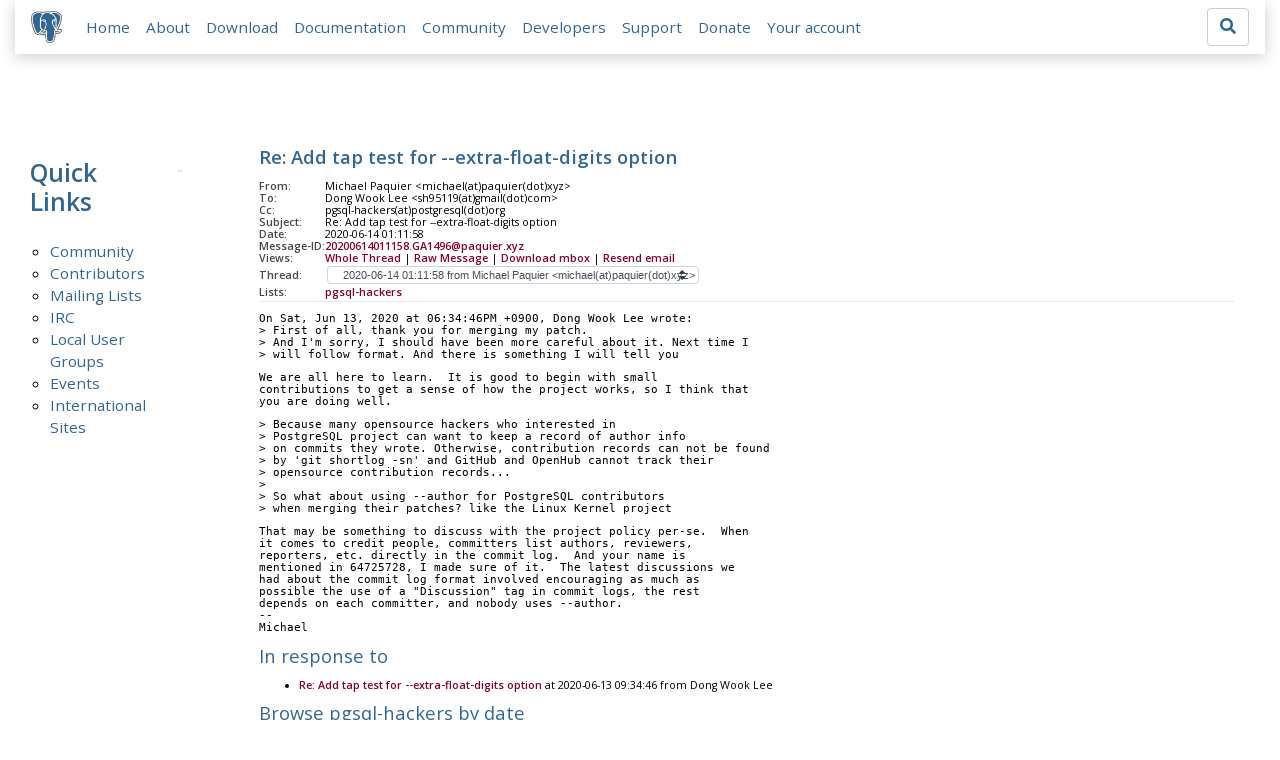

--- FILE ---
content_type: text/html; charset=utf-8
request_url: https://www.postgresql.org/message-id/20200614011158.GA1496@paquier.xyz
body_size: 3586
content:
<!doctype html>
<html lang="en">
 <head>
  <title>PostgreSQL: Re: Add tap test for --extra-float-digits option</title>
  <meta name="viewport" content="width=device-width, initial-scale=1, shrink-to-fit=no">
  <meta http-equiv="Content-Type" content="text/xhtml; charset=utf-8" />
  <meta property="og:url" content="https://www.postgresql.org/message-id/20200614011158.GA1496%40paquier.xyz" />
  <meta property="og:type" content="article" />
  <meta property="article:author" content="Michael Paquier" />
  <meta property="article:published_time" content="2020-06-14T01:11:58" />
  <meta property="og:image" content="https://www.postgresql.org/media-archives/img/about/press/elephant.png" />
  <meta property="og:title" content="Re: Add tap test for --extra-float-digits option" />
  <meta property="og:description" content="On Sat, Jun 13, 2020 at 06:34:46PM +0900, Dong Wook Lee wrote: &gt; First of all, thank you for merging …" />
  <meta property="og:site_name" content="PostgreSQL Mailing List Archives" />
   
  <meta name="theme-color" content="#336791"/>
  <meta name="copyright" content="The PostgreSQL Global Development Group" />
  <link href="/media-archives/css/fontawesome.css?90ba7093" rel="stylesheet">
  <link rel="stylesheet" href="/media-archives/css/bootstrap.min.css?90ba7093">
  <link rel="shortcut icon" href="/favicon.ico" />
  
  <link rel="stylesheet" type="text/css" href="/dyncss/base.css?90ba7093">
  
  </head>
  <body>
    <div class="container-fluid">
      <div class="row justify-content-md-center">
        <div class="col">
          <!-- Header -->
          <nav class="navbar navbar-expand-lg navbar-light bg-light">
            <a class="navbar-brand p-0" href="/">
              <img class="logo" src="/media-archives/img/about/press/elephant.png" alt="PostgreSQL Elephant Logo">
            </a>
            <button class="navbar-toggler" type="button" data-toggle="collapse" data-target="#pgNavbar" aria-controls="pgNavbar" aria-expanded="false" aria-label="Toggle navigation">
              <span class="navbar-toggler-icon"></span>
            </button>
            <div class="collapse navbar-collapse" id="pgNavbar">
              <ul class="navbar-nav mr-auto">
                <li class="nav-item p-2"><a href="/" title="Home">Home</a></li>
                <li class="nav-item p-2"><a href="/about/" title="About">About</a></li>
                <li class="nav-item p-2"><a href="/download/" title="Download">Download</a></li>
                <li class="nav-item p-2"><a href="/docs/" title="Documentation">Documentation</a></li>
                <li class="nav-item p-2"><a href="/community/" title="Community">Community</a></li>
                <li class="nav-item p-2"><a href="/developer/" title="Developers">Developers</a></li>
                <li class="nav-item p-2"><a href="/support/" title="Support">Support</a></li>
                <li class="nav-item p-2"><a href="/about/donate/" title="Donate">Donate</a></li>
                <li class="nav-item p-2"><a href="/account/" title="Your account">Your account</a></li>
              </ul>
             <form role="search" method="get" action="https://www.postgresql.org/search/">
               <div class="input-group">
                 <input id="q" name="q" type="text" size="20" maxlength="255" accesskey="s"  class="form-control" placeholder="Search for...">
                 <span class="input-group-btn">
                   <button class="btn btn-default" type="submit"><i class="fas fa-search"></i></button>
                 </span>
               </div><!-- /input-group -->
             </form>
            </div>
          </nav>
        </div>
      </div>
      
    </div>
    
<div class="container-fluid margin archive">
  <div class="row">
    <div class="col-lg-2">
      <div id="pgSideWrap">
       <div id="pgSideNav">
         <h2>Quick Links</h2>
         <ul>
            <li><a href="/community/">Community</a></li>
            <li><a href="/community/contributors/">Contributors</a></li>
            <li><a href="/list/">Mailing Lists</a></li>
            <li><a href="/community/irc/">IRC</a></li>
            
            <li><a href="/community/user-groups/">Local User Groups</a></li>
            <li><a href="/about/events/">Events</a></li>
            <li class="last-child"><a href="/community/international/">International Sites</a></li>
         </ul>
       </div>
      </div> <!-- pgSideWrap -->
    </div>
    <div class="col-lg-10">
      <div id="pgContentWrap">
        

<h1 class="subject">Re: Add tap test for --extra-float-digits option</h1>



<table class="table-sm table-responsive message-header" style="border-bottom: 0.05em solid #E7EAE8; margin-bottom: 1em;">
 <tr>
  <th scope="row" style="width: 10%">From:</th>
  <td>Michael Paquier &lt;michael(at)paquier(dot)xyz&gt;</td>
 </tr>
 <tr>
  <th scope="row">To:</th>
  <td>Dong Wook Lee &lt;sh95119(at)gmail(dot)com&gt;</td>
 </tr>

 <tr>
  <th scope="row">Cc:</th>
  <td>pgsql-hackers(at)postgresql(dot)org</td>
 </tr>

 <tr>
  <th scope="row">Subject:</th>
  <td>Re: Add tap test for --extra-float-digits option</td>
 </tr>
 <tr>
  <th scope="row">Date:</th>
  <td>2020-06-14 01:11:58</td>
 </tr>
 <tr>
  <th scope="row">Message-ID:</th>
  <td><a href="/message-id/20200614011158.GA1496%40paquier.xyz">20200614011158.GA1496@paquier.xyz</a></td>
 </tr>
 <tr>
   <th class="align-middle" scope="row">Views:</th>
   <td>
     <a href="/message-id/flat/20200614011158.GA1496%40paquier.xyz">Whole Thread</a> |
     <a href="#" data-ref="/message-id/raw/20200614011158.GA1496%40paquier.xyz" class="post-link">Raw Message</a> |
     <a href="#" data-ref="/message-id/mbox/20200614011158.GA1496%40paquier.xyz" class="post-link">Download mbox</a>
 | <a href="#" data-ref="/message-id/resend/20200614011158.GA1496%40paquier.xyz" class="post-link">Resend email</a>
   </td>
 </tr>
 
   <tr>
    <th class="align-middle" scope="row">Thread:</th>
    <td>
     <select id="thread_select" class="custom-select">
  <option value="CAAcByaJsgrB-qc-ALb0mALprRGLAdmcBap7SZxO4kCAU-JEHcQ%40mail.gmail.com">2020-06-11 05:25:37 from Dong Wook Lee &lt;sh95119(at)gmail(dot)com&gt;	&#x1f4ce;</option>
  <option value="20200611071345.GD365021%40paquier.xyz">&nbsp;2020-06-11 07:13:45 from Michael Paquier &lt;michael(at)paquier(dot)xyz&gt;</option>
  <option value="CAAcByaLNQFUnk3_qn_g%2B1oKEcjD1xDZehLn-yhngDcc2G%2BrPHg%40mail.gmail.com">&nbsp;&nbsp;2020-06-12 09:15:36 from Dong Wook Lee &lt;sh95119(at)gmail(dot)com&gt;	&#x1f4ce;</option>
  <option value="20200613004407.GJ3362%40paquier.xyz">&nbsp;&nbsp;&nbsp;2020-06-13 00:44:07 from Michael Paquier &lt;michael(at)paquier(dot)xyz&gt;</option>
  <option value="CAAcByaLAGMKHqiUFUWXyokjBL5cXuTSCC7RqhaGG4_Rp_jEaeQ%40mail.gmail.com">&nbsp;&nbsp;&nbsp;&nbsp;2020-06-13 09:34:46 from Dong Wook Lee &lt;sh95119(at)gmail(dot)com&gt;</option>
  <option value="20200614011158.GA1496%40paquier.xyz" selected="selected">&nbsp;&nbsp;&nbsp;&nbsp;&nbsp;2020-06-14 01:11:58 from Michael Paquier &lt;michael(at)paquier(dot)xyz&gt;</option>
  
     </select>
    </td>
   </tr>
  
  
    <tr>
      <th scope="row">Lists:</th>
      <td>
        
          <span class="listname"><a href="/list/pgsql-hackers/since/202006140000">pgsql-hackers</a></span>
        
      </td>
    </tr>
  
</table>

<div class="message-content"><p>On Sat, Jun 13, 2020 at 06:34:46PM +0900, Dong Wook Lee wrote:<br>&gt; First of all, thank you for merging my patch.<br>&gt; And I&#x27;m sorry, I should have been more careful about it. Next time I<br>&gt; will follow format. And there is something I will tell you</p>

<p>We are all here to learn.  It is good to begin with small<br>contributions to get a sense of how the project works, so I think that<br>you are doing well.</p>

<p>&gt; Because many opensource hackers who interested in<br>&gt; PostgreSQL project can want to keep a record of author info<br>&gt; on commits they wrote. Otherwise, contribution records can not be found<br>&gt; by &#x27;git shortlog -sn&#x27; and GitHub and OpenHub cannot track their<br>&gt; opensource contribution records...<br>&gt; <br>&gt; So what about using --author for PostgreSQL contributors<br>&gt; when merging their patches? like the Linux Kernel project</p>

<p>That may be something to discuss with the project policy per-se.  When<br>it comes to credit people, committers list authors, reviewers,<br>reporters, etc. directly in the commit log.  And your name is<br>mentioned in 64725728, I made sure of it.  The latest discussions we<br>had about the commit log format involved encouraging as much as<br>possible the use of a &quot;Discussion&quot; tag in commit logs, the rest<br>depends on each committer, and nobody uses --author.<br>--<br>Michael<br></p></div>




  <h3 class="messages" style="margin: 0.5em 0;">In response to</h3>
  <ul class="message-responses">
    <li><a href="/message-id/CAAcByaLAGMKHqiUFUWXyokjBL5cXuTSCC7RqhaGG4_Rp_jEaeQ%40mail.gmail.com">Re: Add tap test for --extra-float-digits option</a> at 2020-06-13 09:34:46 from Dong Wook Lee</li>
  </ul>





  
    <h3 class="messages" style="margin: 0.5em 0;">Browse pgsql-hackers by date</h3>
    <table class="table table-sm table-responsive message-nav">
      <thead>
        <tr>
          <th scope="col">&nbsp;</th>
          <th scope="col">From</th>
          <th scope="col">Date</th>
          <th scope="col">Subject</th>
        </tr>
      </thead>
      <tbody>
        
          <tr>
            <th scope="row"><a href="/message-id/20200614034540.GB1496%40paquier.xyz">Next Message</a></th>
            <td>Michael Paquier</td>
            <td>2020-06-14 03:46:56</td>
            <td><a href="/message-id/20200614034540.GB1496%40paquier.xyz">Re: Read access for pg_monitor to pg_replication_origin_status view</a></td>
          </tr>
        
        
          <tr>
            <th scope="row"><a href="/message-id/CA%2Bfd4k4PA%2Bm4ReHoyfZbZmhdd-Eh8S_PStHt3GZCEU7vr%2BH%2Bjg%40mail.gmail.com">Previous Message</a></th>
            <td>Masahiko Sawada</td>
            <td>2020-06-13 23:29:43</td>
            <td><a href="/message-id/CA%2Bfd4k4PA%2Bm4ReHoyfZbZmhdd-Eh8S_PStHt3GZCEU7vr%2BH%2Bjg%40mail.gmail.com">Re: Transactions involving multiple postgres foreign servers, take 2</a></td>
          </tr>
        
      </tbody>
    </table>
  




<form id="mail_other_options_form" method="post" action="/"></form>

      </div> <!-- pgContentWrap -->
    </div>
  </div>
</div>

    <!-- Footer -->
    <footer id="footer">
      <div class="container">
        <div class="row">
          <div class="col-md-12">
            <ul>
              <li><a href="https://twitter.com/postgresql"><img src="/media-archives/img/atpostgresql.png" alt="@postgresql"></a></li>
              <li><a href="https://git.postgresql.org/gitweb/?p=postgresql.git"><img src="/media-archives/img/git.png" alt="Git"></a></li>
            </ul>
          </div>
        </div>
      </div>
      <!-- Copyright -->
      <div class="container">
        <a href="/about/privacypolicy">Privacy Policy</a> |
        <a href="/about/policies/coc/">Code of Conduct</a> |
        <a href="/about/">About PostgreSQL</a> |
        <a href="/about/contact/">Contact</a><br/>
        <p>Copyright &copy; 1996-2026 The PostgreSQL Global Development Group</p>
      </div>
    </footer>
    <script src="/media-archives/js/jquery-3.2.1.slim.min.js?90ba7093"></script>
    <script src="/media-archives/js/popper.min.js?90ba7093"></script>
    <script src="/media-archives/js/bootstrap.min.js?90ba7093"></script>
    <script src="/media-archives/js/main.js?90ba7093"></script>
  </body>
</html>
